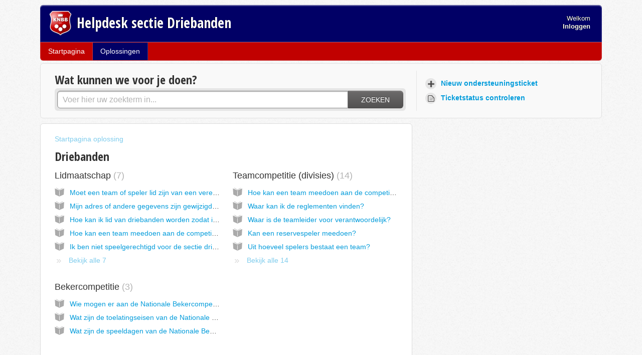

--- FILE ---
content_type: text/html; charset=utf-8
request_url: https://helpdeskdriebanden.knbb.nl/support/solutions/1000127634
body_size: 5813
content:
<!DOCTYPE html>
       
        <!--[if lt IE 7]><html class="no-js ie6 dew-dsm-theme " lang="nl" dir="ltr" data-date-format="non_us"><![endif]-->       
        <!--[if IE 7]><html class="no-js ie7 dew-dsm-theme " lang="nl" dir="ltr" data-date-format="non_us"><![endif]-->       
        <!--[if IE 8]><html class="no-js ie8 dew-dsm-theme " lang="nl" dir="ltr" data-date-format="non_us"><![endif]-->       
        <!--[if IE 9]><html class="no-js ie9 dew-dsm-theme " lang="nl" dir="ltr" data-date-format="non_us"><![endif]-->       
        <!--[if IE 10]><html class="no-js ie10 dew-dsm-theme " lang="nl" dir="ltr" data-date-format="non_us"><![endif]-->       
        <!--[if (gt IE 10)|!(IE)]><!--><html class="no-js  dew-dsm-theme " lang="nl" dir="ltr" data-date-format="non_us"><!--<![endif]-->
	<head>
		
		<!-- Title for the page -->
<title> Driebanden : Helpdesk sectie Driebanden </title>

<!-- Meta information -->

      <meta charset="utf-8" />
      <meta http-equiv="X-UA-Compatible" content="IE=edge,chrome=1" />
      <meta name="description" content= "" />
      <meta name="author" content= "" />
       <meta property="og:title" content="Driebanden" />  <meta property="og:url" content="https://helpdeskdriebanden.knbb.nl/support/solutions/1000127634" />  <meta property="og:image" content="https://s3.amazonaws.com/cdn.freshdesk.com/data/helpdesk/attachments/production/1026575915/logo/knbb_logo_transparant_100.png?X-Amz-Algorithm=AWS4-HMAC-SHA256&amp;amp;X-Amz-Credential=AKIAS6FNSMY2XLZULJPI%2F20251208%2Fus-east-1%2Fs3%2Faws4_request&amp;amp;X-Amz-Date=20251208T112056Z&amp;amp;X-Amz-Expires=604800&amp;amp;X-Amz-SignedHeaders=host&amp;amp;X-Amz-Signature=cb89230a6953c153da29abccb4cf2d6cc28d966e880126453300a0d59143654f" />  <meta property="og:site_name" content="Helpdesk sectie Driebanden" />  <meta property="og:type" content="article" />  <meta name="twitter:title" content="Driebanden" />  <meta name="twitter:url" content="https://helpdeskdriebanden.knbb.nl/support/solutions/1000127634" />  <meta name="twitter:image" content="https://s3.amazonaws.com/cdn.freshdesk.com/data/helpdesk/attachments/production/1026575915/logo/knbb_logo_transparant_100.png?X-Amz-Algorithm=AWS4-HMAC-SHA256&amp;amp;X-Amz-Credential=AKIAS6FNSMY2XLZULJPI%2F20251208%2Fus-east-1%2Fs3%2Faws4_request&amp;amp;X-Amz-Date=20251208T112056Z&amp;amp;X-Amz-Expires=604800&amp;amp;X-Amz-SignedHeaders=host&amp;amp;X-Amz-Signature=cb89230a6953c153da29abccb4cf2d6cc28d966e880126453300a0d59143654f" />  <meta name="twitter:card" content="summary" />  <link rel="canonical" href="https://helpdeskdriebanden.knbb.nl/support/solutions/1000127634" /> 

<!-- Responsive setting -->
<link rel="apple-touch-icon" href="https://s3.amazonaws.com/cdn.freshdesk.com/data/helpdesk/attachments/production/1026575942/fav_icon/favicon.png" />
        <link rel="apple-touch-icon" sizes="72x72" href="https://s3.amazonaws.com/cdn.freshdesk.com/data/helpdesk/attachments/production/1026575942/fav_icon/favicon.png" />
        <link rel="apple-touch-icon" sizes="114x114" href="https://s3.amazonaws.com/cdn.freshdesk.com/data/helpdesk/attachments/production/1026575942/fav_icon/favicon.png" />
        <link rel="apple-touch-icon" sizes="144x144" href="https://s3.amazonaws.com/cdn.freshdesk.com/data/helpdesk/attachments/production/1026575942/fav_icon/favicon.png" />
        <meta name="viewport" content="width=device-width, initial-scale=1.0, maximum-scale=5.0, user-scalable=yes" /> 
		
		<!-- Adding meta tag for CSRF token -->
		<meta name="csrf-param" content="authenticity_token" />
<meta name="csrf-token" content="edzxagBqmnnEKzoT9zs95jo4PGEuoyDAZNoXss+6ChpoZFsZuR2QakpNGHJkQX2pzVtAG/5fzZMOCspOVU6eaA==" />
		<!-- End meta tag for CSRF token -->
		
		<!-- Fav icon for portal -->
		<link rel='shortcut icon' href='https://s3.amazonaws.com/cdn.freshdesk.com/data/helpdesk/attachments/production/1026575942/fav_icon/favicon.png' />

		<!-- Base stylesheet -->
 
		<link rel="stylesheet" media="print" href="https://assets4.freshdesk.com/assets/cdn/portal_print-6e04b27f27ab27faab81f917d275d593fa892ce13150854024baaf983b3f4326.css" />
	  		<link rel="stylesheet" media="screen" href="https://assets1.freshdesk.com/assets/cdn/portal_utils-02e65beb5d1866ec92e68cdf18a93f0891de1290ccf51ae5f12db0a055cc395d.css" />

		
		<!-- Theme stylesheet -->

		<link href="/support/theme.css?v=4&amp;d=1655829337" media="screen" rel="stylesheet" type="text/css">

		<!-- Google font url if present -->
		<link href='https://fonts.googleapis.com/css?family=Open+Sans+Condensed:300,300italic,700' rel='stylesheet' type='text/css' nonce='Ll2HCC1VwCntCnQhEgztDg=='>

		<!-- Including default portal based script framework at the top -->
		<script src="https://assets9.freshdesk.com/assets/cdn/portal_head_v2-797ad21726553bbb0591a4f4e49a751bafdab2dbc5ba38ebc24c53bde52837bc.js"></script>
		<!-- Including syntexhighlighter for portal -->
		<script src="https://assets8.freshdesk.com/assets/cdn/prism-841b9ba9ca7f9e1bc3cdfdd4583524f65913717a3ab77714a45dd2921531a402.js"></script>

		

		<!-- Access portal settings information via javascript -->
		 <script type="text/javascript">     var portal = {"language":"nl","name":"Helpdesk sectie Driebanden","contact_info":"","current_page_name":"solution_category","current_tab":"solutions","vault_service":{"url":"https://vault-service.freshworks.com/data","max_try":2,"product_name":"fd"},"current_account_id":82532,"preferences":{"bg_color":"#f9f9f9","header_color":"#010066","help_center_color":"#f9f9f9","footer_color":"#010066","tab_color":"#c10100","tab_hover_color":"#010066","btn_background":"#ffffff","btn_primary_background":"#6c6a6a","baseFont":"Tahoma","textColor":"#333333","headingsFont":"Open Sans Condensed","headingsColor":"#333333","linkColor":"#049cdb","linkColorHover":"#036690","inputFocusRingColor":"#010066","nonResponsive":false},"image_placeholders":{"spacer":"https://assets2.freshdesk.com/assets/misc/spacer.gif","profile_thumb":"https://assets9.freshdesk.com/assets/misc/profile_blank_thumb-4a7b26415585aebbd79863bd5497100b1ea52bab8df8db7a1aecae4da879fd96.jpg","profile_medium":"https://assets10.freshdesk.com/assets/misc/profile_blank_medium-1dfbfbae68bb67de0258044a99f62e94144f1cc34efeea73e3fb85fe51bc1a2c.jpg"},"falcon_portal_theme":false};     var attachment_size = 20;     var blocked_extensions = "";     var allowed_extensions = "";     var store = { 
        ticket: {},
        portalLaunchParty: {} };    store.portalLaunchParty.ticketFragmentsEnabled = false;    store.pod = "us-east-1";    store.region = "US"; </script> 


			
	</head>
	<body>
            	
		
		
		<div class="page">
	
	<header class="banner">
		<div class="banner-wrapper">
			<div class="banner-title">
				<a href="http://helpdeskdriebanden.knbb.nl"class='portal-logo'><span class="portal-img"><i></i>
                    <img src='https://s3.amazonaws.com/cdn.freshdesk.com/data/helpdesk/attachments/production/1026575915/logo/knbb_logo_transparant_100.png' alt="Logo"
                        onerror="default_image_error(this)" data-type="logo" />
                 </span></a>
				<h1 class="ellipsis heading">Helpdesk sectie Driebanden</h1>
			</div>
			<nav class="banner-nav">
				 <div class="welcome">Welkom <b></b> </div>  <b><a href="/support/login"><b>Inloggen</b></a></b>
			</nav>
		</div>
	</header>
	<nav class="page-tabs" >
		
			<a data-toggle-dom="#header-tabs" href="#" data-animated="true" class="mobile-icon-nav-menu show-in-mobile"></a>
			<div class="nav-link" id="header-tabs">
				
					
						<a href="/support/home" class="">Startpagina</a>
					
				
					
						<a href="/support/solutions" class="active">Oplossingen</a>
					
				
			</div>
		
	</nav>

	
	<!-- Search and page links for the page -->
	
		<section class="help-center rounded-6">	
			<div class="hc-search">
				<div class="hc-search-c">
					<h2 class="heading hide-in-mobile">Wat kunnen we voor je doen?</h2>
					<form class="hc-search-form print--remove" autocomplete="off" action="/support/search/solutions" id="hc-search-form" data-csrf-ignore="true">
	<div class="hc-search-input">
	<label for="support-search-input" class="hide">Voer hier uw zoekterm in...</label>
		<input placeholder="Voer hier uw zoekterm in..." type="text"
			name="term" class="special" value=""
            rel="page-search" data-max-matches="10" id="support-search-input">
	</div>
	<div class="hc-search-button">
		<button class="btn btn-primary" aria-label="Zoeken" type="submit" autocomplete="off">
			<i class="mobile-icon-search hide-tablet"></i>
			<span class="hide-in-mobile">
				Zoeken
			</span>
		</button>
	</div>
</form>
				</div>
			</div>
			<div class="hc-nav ">				
				 <nav>   <div>
              <a href="/support/tickets/new" class="mobile-icon-nav-newticket new-ticket ellipsis" title="Nieuw ondersteuningsticket">
                <span> Nieuw ondersteuningsticket </span>
              </a>
            </div>   <div>
              <a href="/support/tickets" class="mobile-icon-nav-status check-status ellipsis" title="Ticketstatus controleren">
                <span>Ticketstatus controleren</span>
              </a>
            </div>  </nav>
			</div>
		</section>
	

	<!-- Notification Messages -->
	 <div class="alert alert-with-close notice hide" id="noticeajax"></div> 

	<div class="c-wrapper">		
		<section class="main content rounded-6 min-height-on-desktop fc-solution-category" id="solutions-category-1000127634">
	<div class="breadcrumb">
		<a href="/support/solutions">Startpagina oplossing</a>
	</div>
	<h2 class="heading">Driebanden</h2>
	<div class="cs-g-c">
		
			
				<section class="cs-g article-list">
					<div class="list-lead">
						<a href="/support/solutions/folders/1000221407" title="Lidmaatschap"> Lidmaatschap <span class='item-count'>7</span></a>
					</div>
					<ul>			<li class="article">
				<div class="ellipsis">
					<a href="/support/solutions/articles/1000218416-moet-een-team-of-speler-lid-zijn-van-een-vereniging-om-deel-te-nemen-aan-de-driebandencompetities-">Moet een team of speler lid zijn van een vereniging om deel te nemen aan de driebandencompetities?</a>
				</div>
			</li>
			<li class="article">
				<div class="ellipsis">
					<a href="/support/solutions/articles/1000218417-mijn-adres-of-andere-gegevens-zijn-gewijzigd-hoe-geef-ik-dat-door-">Mijn adres of andere gegevens zijn gewijzigd, hoe geef ik dat door?</a>
				</div>
			</li>
			<li class="article">
				<div class="ellipsis">
					<a href="/support/solutions/articles/1000218418-hoe-kan-ik-lid-van-driebanden-worden-zodat-ik-kan-deelnemen-">Hoe kan ik lid van driebanden worden zodat ik kan deelnemen?</a>
				</div>
			</li>
			<li class="article">
				<div class="ellipsis">
					<a href="/support/solutions/articles/1000218419-hoe-kan-een-team-meedoen-aan-de-competities-van-driebanden-">Hoe kan een team meedoen aan de competities van Driebanden?</a>
				</div>
			</li>
			<li class="article">
				<div class="ellipsis">
					<a href="/support/solutions/articles/1000218420-ik-ben-niet-speelgerechtigd-voor-de-sectie-driebanden-wat-moet-ik-doen-">Ik ben niet speelgerechtigd voor de sectie driebanden, wat moet ik doen?</a>
				</div>
			</li>
</ul><a href="/support/solutions/folders/1000221407" class="see-more">Bekijk alle 7</a>
				</section>
			
		
			
				<section class="cs-g article-list">
					<div class="list-lead">
						<a href="/support/solutions/folders/1000221408" title="Teamcompetitie (divisies)"> Teamcompetitie (divisies) <span class='item-count'>14</span></a>
					</div>
					<ul>			<li class="article">
				<div class="ellipsis">
					<a href="/support/solutions/articles/1000218421-hoe-kan-een-team-meedoen-aan-de-competities-van-driebanden-">Hoe kan een team meedoen aan de competities van Driebanden?</a>
				</div>
			</li>
			<li class="article">
				<div class="ellipsis">
					<a href="/support/solutions/articles/1000218423-waar-kan-ik-de-reglementen-vinden-">Waar kan ik de reglementen vinden?</a>
				</div>
			</li>
			<li class="article">
				<div class="ellipsis">
					<a href="/support/solutions/articles/1000218424-waar-is-de-teamleider-voor-verantwoordelijk-">Waar is de teamleider voor verantwoordelijk?</a>
				</div>
			</li>
			<li class="article">
				<div class="ellipsis">
					<a href="/support/solutions/articles/1000218425-kan-een-reservespeler-meedoen-">Kan een reservespeler meedoen?</a>
				</div>
			</li>
			<li class="article">
				<div class="ellipsis">
					<a href="/support/solutions/articles/1000218426-uit-hoeveel-spelers-bestaat-een-team-">Uit hoeveel spelers bestaat een team?</a>
				</div>
			</li>
</ul><a href="/support/solutions/folders/1000221408" class="see-more">Bekijk alle 14</a>
				</section>
			
		
			
				<section class="cs-g article-list">
					<div class="list-lead">
						<a href="/support/solutions/folders/1000221409" title="Bekercompetitie"> Bekercompetitie <span class='item-count'>3</span></a>
					</div>
					<ul>			<li class="article">
				<div class="ellipsis">
					<a href="/support/solutions/articles/1000218438-wie-mogen-er-aan-de-nationale-bekercompetitie-driebanden-meedoen-">Wie mogen er aan de Nationale Bekercompetitie Driebanden meedoen?</a>
				</div>
			</li>
			<li class="article">
				<div class="ellipsis">
					<a href="/support/solutions/articles/1000218439-wat-zijn-de-toelatingseisen-van-de-nationale-bekercompetitie-driebanden-">Wat zijn de toelatingseisen van de Nationale Bekercompetitie Driebanden?</a>
				</div>
			</li>
			<li class="article">
				<div class="ellipsis">
					<a href="/support/solutions/articles/1000218440-wat-zijn-de-speeldagen-van-de-nationale-bekercompetitie-driebanden-">Wat zijn de speeldagen van de Nationale Bekercompetitie Driebanden?</a>
				</div>
			</li>
</ul>
				</section>
			
		
	</div>
</section>
	</div>

	
	<footer class="footer rounded-6">
		<nav class="footer-links">
			
					
						<a href="/support/home" class="">Startpagina</a>
					
						<a href="/support/solutions" class="active">Oplossingen</a>
					
			
			
			
		</nav>
	</footer>
	


</div>



			<script src="https://assets6.freshdesk.com/assets/cdn/portal_bottom-0658ded0893e740c3d851d1d40ca2381c9d4c1629e7948b606ce251ab58695ed.js"></script>

		<script src="https://assets3.freshdesk.com/assets/cdn/redactor-671e2e58ba215fbd325c349a00cf46e7b603d2bc78554c966b21c84cf8df0417.js"></script> 
		<script src="https://assets10.freshdesk.com/assets/cdn/lang/nl-031c78c7814576cee1d9e8e415b3c9f0516a7cab08f474a40f8e49d7fcd5d0c9.js"></script>
		<!-- for i18n-js translations -->
  		<script src="https://assets8.freshdesk.com/assets/cdn/i18n/portal/nl-5172ab1d8af0158f75df0ad95edfbf1fc066818efe611356a20d3253989b5752.js"></script>
		<!-- Including default portal based script at the bottom -->
		<script nonce="Ll2HCC1VwCntCnQhEgztDg==">
//<![CDATA[
	
	jQuery(document).ready(function() {
					
		// Setting the locale for moment js
		moment.lang('nl');

		var validation_meassages = {"required":"Dit is een vereist veld.","remote":"Corrigeer dit veld.","email":"Voer een geldig e-mailadres in.","url":"Voer een geldige URL in.","date":"Voer een geldige datum in.","dateISO":"Voer een geldige datum in (ISO).","number":"Voer een geldig nummer in.","digits":"Voer alleen cijfers in.","creditcard":"Voer een geldig creditcardnummer in.","equalTo":"Voer dezelfde waarde nogmaals in.","two_decimal_place_warning":"Value cannot have more than 2 decimal digits","integration_no_match":"geen overeenkomstige gegevens...","select_atleast_one":"Selecteer minimaal één optie."}	

		jQuery.extend(jQuery.validator.messages, validation_meassages );


		jQuery(".call_duration").each(function () {
			var format,time;
			if (jQuery(this).data("time") === undefined) { return; }
			if(jQuery(this).hasClass('freshcaller')){ return; }
			time = jQuery(this).data("time");
			if (time>=3600) {
			 format = "hh:mm:ss";
			} else {
				format = "mm:ss";
			}
			jQuery(this).html(time.toTime(format));
		});
	});

	// Shortcuts variables
	var Shortcuts = {"global":{"help":"?","save":"mod+return","cancel":"esc","search":"/","status_dialog":"mod+alt+return","save_cuctomization":"mod+shift+s"},"app_nav":{"dashboard":"g d","tickets":"g t","social":"g e","solutions":"g s","forums":"g f","customers":"g c","reports":"g r","admin":"g a","ticket_new":"g n","compose_email":"g m"},"pagination":{"previous":"alt+left","next":"alt+right","alt_previous":"j","alt_next":"k"},"ticket_list":{"ticket_show":"return","select":"x","select_all":"shift+x","search_view":"v","show_description":"space","unwatch":"w","delete":"#","pickup":"@","spam":"!","close":"~","silent_close":"alt+shift+`","undo":"z","reply":"r","forward":"f","add_note":"n","scenario":"s"},"ticket_detail":{"toggle_watcher":"w","reply":"r","forward":"f","add_note":"n","close":"~","silent_close":"alt+shift+`","add_time":"m","spam":"!","delete":"#","show_activities_toggle":"}","properties":"p","expand":"]","undo":"z","select_watcher":"shift+w","go_to_next":["j","down"],"go_to_previous":["k","up"],"scenario":"s","pickup":"@","collaboration":"d"},"social_stream":{"search":"s","go_to_next":["j","down"],"go_to_previous":["k","up"],"open_stream":["space","return"],"close":"esc","reply":"r","retweet":"shift+r"},"portal_customizations":{"preview":"mod+shift+p"},"discussions":{"toggle_following":"w","add_follower":"shift+w","reply_topic":"r"}};
	
	// Date formats
	var DATE_FORMATS = {"non_us":{"moment_date_with_week":"ddd, D MMM, YYYY","datepicker":"d M, yy","datepicker_escaped":"d M yy","datepicker_full_date":"D, d M, yy","mediumDate":"d MMM, yyyy"},"us":{"moment_date_with_week":"ddd, MMM D, YYYY","datepicker":"M d, yy","datepicker_escaped":"M d yy","datepicker_full_date":"D, M d, yy","mediumDate":"MMM d, yyyy"}};

	var lang = { 
		loadingText: "Een ogenblik geduld...",
		viewAllTickets: "View all tickets"
	};


//]]>
</script> 

		

		
		<script type="text/javascript">
     		I18n.defaultLocale = "en";
     		I18n.locale = "nl";
		</script>
			
    	


		<!-- Include dynamic input field script for signup and profile pages (Mint theme) -->

	</body>
</html>
